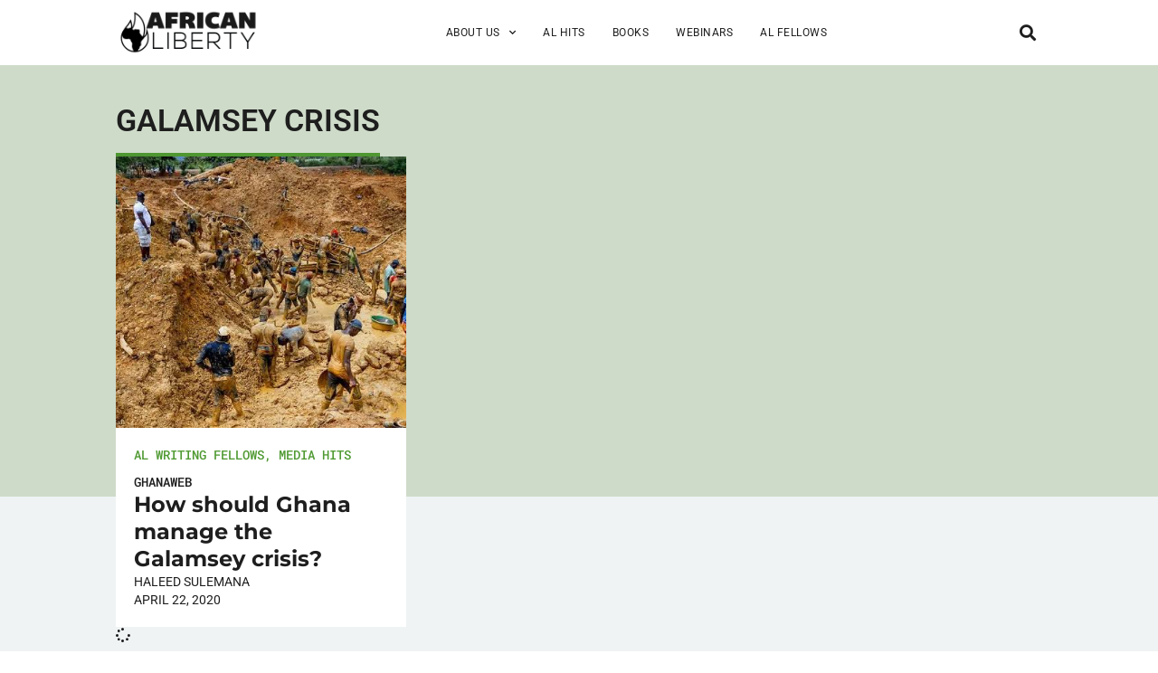

--- FILE ---
content_type: text/html; charset=utf-8
request_url: https://www.google.com/recaptcha/enterprise/anchor?ar=1&k=6LfMg_EaAAAAAMhDNLMlgqDChzmtYHlx1yU2y7GI&co=aHR0cHM6Ly93d3cuYWZyaWNhbmxpYmVydHkub3JnOjQ0Mw..&hl=en&v=PoyoqOPhxBO7pBk68S4YbpHZ&theme=light&size=normal&anchor-ms=20000&execute-ms=30000&cb=4m1ctaqpabko
body_size: 49383
content:
<!DOCTYPE HTML><html dir="ltr" lang="en"><head><meta http-equiv="Content-Type" content="text/html; charset=UTF-8">
<meta http-equiv="X-UA-Compatible" content="IE=edge">
<title>reCAPTCHA</title>
<style type="text/css">
/* cyrillic-ext */
@font-face {
  font-family: 'Roboto';
  font-style: normal;
  font-weight: 400;
  font-stretch: 100%;
  src: url(//fonts.gstatic.com/s/roboto/v48/KFO7CnqEu92Fr1ME7kSn66aGLdTylUAMa3GUBHMdazTgWw.woff2) format('woff2');
  unicode-range: U+0460-052F, U+1C80-1C8A, U+20B4, U+2DE0-2DFF, U+A640-A69F, U+FE2E-FE2F;
}
/* cyrillic */
@font-face {
  font-family: 'Roboto';
  font-style: normal;
  font-weight: 400;
  font-stretch: 100%;
  src: url(//fonts.gstatic.com/s/roboto/v48/KFO7CnqEu92Fr1ME7kSn66aGLdTylUAMa3iUBHMdazTgWw.woff2) format('woff2');
  unicode-range: U+0301, U+0400-045F, U+0490-0491, U+04B0-04B1, U+2116;
}
/* greek-ext */
@font-face {
  font-family: 'Roboto';
  font-style: normal;
  font-weight: 400;
  font-stretch: 100%;
  src: url(//fonts.gstatic.com/s/roboto/v48/KFO7CnqEu92Fr1ME7kSn66aGLdTylUAMa3CUBHMdazTgWw.woff2) format('woff2');
  unicode-range: U+1F00-1FFF;
}
/* greek */
@font-face {
  font-family: 'Roboto';
  font-style: normal;
  font-weight: 400;
  font-stretch: 100%;
  src: url(//fonts.gstatic.com/s/roboto/v48/KFO7CnqEu92Fr1ME7kSn66aGLdTylUAMa3-UBHMdazTgWw.woff2) format('woff2');
  unicode-range: U+0370-0377, U+037A-037F, U+0384-038A, U+038C, U+038E-03A1, U+03A3-03FF;
}
/* math */
@font-face {
  font-family: 'Roboto';
  font-style: normal;
  font-weight: 400;
  font-stretch: 100%;
  src: url(//fonts.gstatic.com/s/roboto/v48/KFO7CnqEu92Fr1ME7kSn66aGLdTylUAMawCUBHMdazTgWw.woff2) format('woff2');
  unicode-range: U+0302-0303, U+0305, U+0307-0308, U+0310, U+0312, U+0315, U+031A, U+0326-0327, U+032C, U+032F-0330, U+0332-0333, U+0338, U+033A, U+0346, U+034D, U+0391-03A1, U+03A3-03A9, U+03B1-03C9, U+03D1, U+03D5-03D6, U+03F0-03F1, U+03F4-03F5, U+2016-2017, U+2034-2038, U+203C, U+2040, U+2043, U+2047, U+2050, U+2057, U+205F, U+2070-2071, U+2074-208E, U+2090-209C, U+20D0-20DC, U+20E1, U+20E5-20EF, U+2100-2112, U+2114-2115, U+2117-2121, U+2123-214F, U+2190, U+2192, U+2194-21AE, U+21B0-21E5, U+21F1-21F2, U+21F4-2211, U+2213-2214, U+2216-22FF, U+2308-230B, U+2310, U+2319, U+231C-2321, U+2336-237A, U+237C, U+2395, U+239B-23B7, U+23D0, U+23DC-23E1, U+2474-2475, U+25AF, U+25B3, U+25B7, U+25BD, U+25C1, U+25CA, U+25CC, U+25FB, U+266D-266F, U+27C0-27FF, U+2900-2AFF, U+2B0E-2B11, U+2B30-2B4C, U+2BFE, U+3030, U+FF5B, U+FF5D, U+1D400-1D7FF, U+1EE00-1EEFF;
}
/* symbols */
@font-face {
  font-family: 'Roboto';
  font-style: normal;
  font-weight: 400;
  font-stretch: 100%;
  src: url(//fonts.gstatic.com/s/roboto/v48/KFO7CnqEu92Fr1ME7kSn66aGLdTylUAMaxKUBHMdazTgWw.woff2) format('woff2');
  unicode-range: U+0001-000C, U+000E-001F, U+007F-009F, U+20DD-20E0, U+20E2-20E4, U+2150-218F, U+2190, U+2192, U+2194-2199, U+21AF, U+21E6-21F0, U+21F3, U+2218-2219, U+2299, U+22C4-22C6, U+2300-243F, U+2440-244A, U+2460-24FF, U+25A0-27BF, U+2800-28FF, U+2921-2922, U+2981, U+29BF, U+29EB, U+2B00-2BFF, U+4DC0-4DFF, U+FFF9-FFFB, U+10140-1018E, U+10190-1019C, U+101A0, U+101D0-101FD, U+102E0-102FB, U+10E60-10E7E, U+1D2C0-1D2D3, U+1D2E0-1D37F, U+1F000-1F0FF, U+1F100-1F1AD, U+1F1E6-1F1FF, U+1F30D-1F30F, U+1F315, U+1F31C, U+1F31E, U+1F320-1F32C, U+1F336, U+1F378, U+1F37D, U+1F382, U+1F393-1F39F, U+1F3A7-1F3A8, U+1F3AC-1F3AF, U+1F3C2, U+1F3C4-1F3C6, U+1F3CA-1F3CE, U+1F3D4-1F3E0, U+1F3ED, U+1F3F1-1F3F3, U+1F3F5-1F3F7, U+1F408, U+1F415, U+1F41F, U+1F426, U+1F43F, U+1F441-1F442, U+1F444, U+1F446-1F449, U+1F44C-1F44E, U+1F453, U+1F46A, U+1F47D, U+1F4A3, U+1F4B0, U+1F4B3, U+1F4B9, U+1F4BB, U+1F4BF, U+1F4C8-1F4CB, U+1F4D6, U+1F4DA, U+1F4DF, U+1F4E3-1F4E6, U+1F4EA-1F4ED, U+1F4F7, U+1F4F9-1F4FB, U+1F4FD-1F4FE, U+1F503, U+1F507-1F50B, U+1F50D, U+1F512-1F513, U+1F53E-1F54A, U+1F54F-1F5FA, U+1F610, U+1F650-1F67F, U+1F687, U+1F68D, U+1F691, U+1F694, U+1F698, U+1F6AD, U+1F6B2, U+1F6B9-1F6BA, U+1F6BC, U+1F6C6-1F6CF, U+1F6D3-1F6D7, U+1F6E0-1F6EA, U+1F6F0-1F6F3, U+1F6F7-1F6FC, U+1F700-1F7FF, U+1F800-1F80B, U+1F810-1F847, U+1F850-1F859, U+1F860-1F887, U+1F890-1F8AD, U+1F8B0-1F8BB, U+1F8C0-1F8C1, U+1F900-1F90B, U+1F93B, U+1F946, U+1F984, U+1F996, U+1F9E9, U+1FA00-1FA6F, U+1FA70-1FA7C, U+1FA80-1FA89, U+1FA8F-1FAC6, U+1FACE-1FADC, U+1FADF-1FAE9, U+1FAF0-1FAF8, U+1FB00-1FBFF;
}
/* vietnamese */
@font-face {
  font-family: 'Roboto';
  font-style: normal;
  font-weight: 400;
  font-stretch: 100%;
  src: url(//fonts.gstatic.com/s/roboto/v48/KFO7CnqEu92Fr1ME7kSn66aGLdTylUAMa3OUBHMdazTgWw.woff2) format('woff2');
  unicode-range: U+0102-0103, U+0110-0111, U+0128-0129, U+0168-0169, U+01A0-01A1, U+01AF-01B0, U+0300-0301, U+0303-0304, U+0308-0309, U+0323, U+0329, U+1EA0-1EF9, U+20AB;
}
/* latin-ext */
@font-face {
  font-family: 'Roboto';
  font-style: normal;
  font-weight: 400;
  font-stretch: 100%;
  src: url(//fonts.gstatic.com/s/roboto/v48/KFO7CnqEu92Fr1ME7kSn66aGLdTylUAMa3KUBHMdazTgWw.woff2) format('woff2');
  unicode-range: U+0100-02BA, U+02BD-02C5, U+02C7-02CC, U+02CE-02D7, U+02DD-02FF, U+0304, U+0308, U+0329, U+1D00-1DBF, U+1E00-1E9F, U+1EF2-1EFF, U+2020, U+20A0-20AB, U+20AD-20C0, U+2113, U+2C60-2C7F, U+A720-A7FF;
}
/* latin */
@font-face {
  font-family: 'Roboto';
  font-style: normal;
  font-weight: 400;
  font-stretch: 100%;
  src: url(//fonts.gstatic.com/s/roboto/v48/KFO7CnqEu92Fr1ME7kSn66aGLdTylUAMa3yUBHMdazQ.woff2) format('woff2');
  unicode-range: U+0000-00FF, U+0131, U+0152-0153, U+02BB-02BC, U+02C6, U+02DA, U+02DC, U+0304, U+0308, U+0329, U+2000-206F, U+20AC, U+2122, U+2191, U+2193, U+2212, U+2215, U+FEFF, U+FFFD;
}
/* cyrillic-ext */
@font-face {
  font-family: 'Roboto';
  font-style: normal;
  font-weight: 500;
  font-stretch: 100%;
  src: url(//fonts.gstatic.com/s/roboto/v48/KFO7CnqEu92Fr1ME7kSn66aGLdTylUAMa3GUBHMdazTgWw.woff2) format('woff2');
  unicode-range: U+0460-052F, U+1C80-1C8A, U+20B4, U+2DE0-2DFF, U+A640-A69F, U+FE2E-FE2F;
}
/* cyrillic */
@font-face {
  font-family: 'Roboto';
  font-style: normal;
  font-weight: 500;
  font-stretch: 100%;
  src: url(//fonts.gstatic.com/s/roboto/v48/KFO7CnqEu92Fr1ME7kSn66aGLdTylUAMa3iUBHMdazTgWw.woff2) format('woff2');
  unicode-range: U+0301, U+0400-045F, U+0490-0491, U+04B0-04B1, U+2116;
}
/* greek-ext */
@font-face {
  font-family: 'Roboto';
  font-style: normal;
  font-weight: 500;
  font-stretch: 100%;
  src: url(//fonts.gstatic.com/s/roboto/v48/KFO7CnqEu92Fr1ME7kSn66aGLdTylUAMa3CUBHMdazTgWw.woff2) format('woff2');
  unicode-range: U+1F00-1FFF;
}
/* greek */
@font-face {
  font-family: 'Roboto';
  font-style: normal;
  font-weight: 500;
  font-stretch: 100%;
  src: url(//fonts.gstatic.com/s/roboto/v48/KFO7CnqEu92Fr1ME7kSn66aGLdTylUAMa3-UBHMdazTgWw.woff2) format('woff2');
  unicode-range: U+0370-0377, U+037A-037F, U+0384-038A, U+038C, U+038E-03A1, U+03A3-03FF;
}
/* math */
@font-face {
  font-family: 'Roboto';
  font-style: normal;
  font-weight: 500;
  font-stretch: 100%;
  src: url(//fonts.gstatic.com/s/roboto/v48/KFO7CnqEu92Fr1ME7kSn66aGLdTylUAMawCUBHMdazTgWw.woff2) format('woff2');
  unicode-range: U+0302-0303, U+0305, U+0307-0308, U+0310, U+0312, U+0315, U+031A, U+0326-0327, U+032C, U+032F-0330, U+0332-0333, U+0338, U+033A, U+0346, U+034D, U+0391-03A1, U+03A3-03A9, U+03B1-03C9, U+03D1, U+03D5-03D6, U+03F0-03F1, U+03F4-03F5, U+2016-2017, U+2034-2038, U+203C, U+2040, U+2043, U+2047, U+2050, U+2057, U+205F, U+2070-2071, U+2074-208E, U+2090-209C, U+20D0-20DC, U+20E1, U+20E5-20EF, U+2100-2112, U+2114-2115, U+2117-2121, U+2123-214F, U+2190, U+2192, U+2194-21AE, U+21B0-21E5, U+21F1-21F2, U+21F4-2211, U+2213-2214, U+2216-22FF, U+2308-230B, U+2310, U+2319, U+231C-2321, U+2336-237A, U+237C, U+2395, U+239B-23B7, U+23D0, U+23DC-23E1, U+2474-2475, U+25AF, U+25B3, U+25B7, U+25BD, U+25C1, U+25CA, U+25CC, U+25FB, U+266D-266F, U+27C0-27FF, U+2900-2AFF, U+2B0E-2B11, U+2B30-2B4C, U+2BFE, U+3030, U+FF5B, U+FF5D, U+1D400-1D7FF, U+1EE00-1EEFF;
}
/* symbols */
@font-face {
  font-family: 'Roboto';
  font-style: normal;
  font-weight: 500;
  font-stretch: 100%;
  src: url(//fonts.gstatic.com/s/roboto/v48/KFO7CnqEu92Fr1ME7kSn66aGLdTylUAMaxKUBHMdazTgWw.woff2) format('woff2');
  unicode-range: U+0001-000C, U+000E-001F, U+007F-009F, U+20DD-20E0, U+20E2-20E4, U+2150-218F, U+2190, U+2192, U+2194-2199, U+21AF, U+21E6-21F0, U+21F3, U+2218-2219, U+2299, U+22C4-22C6, U+2300-243F, U+2440-244A, U+2460-24FF, U+25A0-27BF, U+2800-28FF, U+2921-2922, U+2981, U+29BF, U+29EB, U+2B00-2BFF, U+4DC0-4DFF, U+FFF9-FFFB, U+10140-1018E, U+10190-1019C, U+101A0, U+101D0-101FD, U+102E0-102FB, U+10E60-10E7E, U+1D2C0-1D2D3, U+1D2E0-1D37F, U+1F000-1F0FF, U+1F100-1F1AD, U+1F1E6-1F1FF, U+1F30D-1F30F, U+1F315, U+1F31C, U+1F31E, U+1F320-1F32C, U+1F336, U+1F378, U+1F37D, U+1F382, U+1F393-1F39F, U+1F3A7-1F3A8, U+1F3AC-1F3AF, U+1F3C2, U+1F3C4-1F3C6, U+1F3CA-1F3CE, U+1F3D4-1F3E0, U+1F3ED, U+1F3F1-1F3F3, U+1F3F5-1F3F7, U+1F408, U+1F415, U+1F41F, U+1F426, U+1F43F, U+1F441-1F442, U+1F444, U+1F446-1F449, U+1F44C-1F44E, U+1F453, U+1F46A, U+1F47D, U+1F4A3, U+1F4B0, U+1F4B3, U+1F4B9, U+1F4BB, U+1F4BF, U+1F4C8-1F4CB, U+1F4D6, U+1F4DA, U+1F4DF, U+1F4E3-1F4E6, U+1F4EA-1F4ED, U+1F4F7, U+1F4F9-1F4FB, U+1F4FD-1F4FE, U+1F503, U+1F507-1F50B, U+1F50D, U+1F512-1F513, U+1F53E-1F54A, U+1F54F-1F5FA, U+1F610, U+1F650-1F67F, U+1F687, U+1F68D, U+1F691, U+1F694, U+1F698, U+1F6AD, U+1F6B2, U+1F6B9-1F6BA, U+1F6BC, U+1F6C6-1F6CF, U+1F6D3-1F6D7, U+1F6E0-1F6EA, U+1F6F0-1F6F3, U+1F6F7-1F6FC, U+1F700-1F7FF, U+1F800-1F80B, U+1F810-1F847, U+1F850-1F859, U+1F860-1F887, U+1F890-1F8AD, U+1F8B0-1F8BB, U+1F8C0-1F8C1, U+1F900-1F90B, U+1F93B, U+1F946, U+1F984, U+1F996, U+1F9E9, U+1FA00-1FA6F, U+1FA70-1FA7C, U+1FA80-1FA89, U+1FA8F-1FAC6, U+1FACE-1FADC, U+1FADF-1FAE9, U+1FAF0-1FAF8, U+1FB00-1FBFF;
}
/* vietnamese */
@font-face {
  font-family: 'Roboto';
  font-style: normal;
  font-weight: 500;
  font-stretch: 100%;
  src: url(//fonts.gstatic.com/s/roboto/v48/KFO7CnqEu92Fr1ME7kSn66aGLdTylUAMa3OUBHMdazTgWw.woff2) format('woff2');
  unicode-range: U+0102-0103, U+0110-0111, U+0128-0129, U+0168-0169, U+01A0-01A1, U+01AF-01B0, U+0300-0301, U+0303-0304, U+0308-0309, U+0323, U+0329, U+1EA0-1EF9, U+20AB;
}
/* latin-ext */
@font-face {
  font-family: 'Roboto';
  font-style: normal;
  font-weight: 500;
  font-stretch: 100%;
  src: url(//fonts.gstatic.com/s/roboto/v48/KFO7CnqEu92Fr1ME7kSn66aGLdTylUAMa3KUBHMdazTgWw.woff2) format('woff2');
  unicode-range: U+0100-02BA, U+02BD-02C5, U+02C7-02CC, U+02CE-02D7, U+02DD-02FF, U+0304, U+0308, U+0329, U+1D00-1DBF, U+1E00-1E9F, U+1EF2-1EFF, U+2020, U+20A0-20AB, U+20AD-20C0, U+2113, U+2C60-2C7F, U+A720-A7FF;
}
/* latin */
@font-face {
  font-family: 'Roboto';
  font-style: normal;
  font-weight: 500;
  font-stretch: 100%;
  src: url(//fonts.gstatic.com/s/roboto/v48/KFO7CnqEu92Fr1ME7kSn66aGLdTylUAMa3yUBHMdazQ.woff2) format('woff2');
  unicode-range: U+0000-00FF, U+0131, U+0152-0153, U+02BB-02BC, U+02C6, U+02DA, U+02DC, U+0304, U+0308, U+0329, U+2000-206F, U+20AC, U+2122, U+2191, U+2193, U+2212, U+2215, U+FEFF, U+FFFD;
}
/* cyrillic-ext */
@font-face {
  font-family: 'Roboto';
  font-style: normal;
  font-weight: 900;
  font-stretch: 100%;
  src: url(//fonts.gstatic.com/s/roboto/v48/KFO7CnqEu92Fr1ME7kSn66aGLdTylUAMa3GUBHMdazTgWw.woff2) format('woff2');
  unicode-range: U+0460-052F, U+1C80-1C8A, U+20B4, U+2DE0-2DFF, U+A640-A69F, U+FE2E-FE2F;
}
/* cyrillic */
@font-face {
  font-family: 'Roboto';
  font-style: normal;
  font-weight: 900;
  font-stretch: 100%;
  src: url(//fonts.gstatic.com/s/roboto/v48/KFO7CnqEu92Fr1ME7kSn66aGLdTylUAMa3iUBHMdazTgWw.woff2) format('woff2');
  unicode-range: U+0301, U+0400-045F, U+0490-0491, U+04B0-04B1, U+2116;
}
/* greek-ext */
@font-face {
  font-family: 'Roboto';
  font-style: normal;
  font-weight: 900;
  font-stretch: 100%;
  src: url(//fonts.gstatic.com/s/roboto/v48/KFO7CnqEu92Fr1ME7kSn66aGLdTylUAMa3CUBHMdazTgWw.woff2) format('woff2');
  unicode-range: U+1F00-1FFF;
}
/* greek */
@font-face {
  font-family: 'Roboto';
  font-style: normal;
  font-weight: 900;
  font-stretch: 100%;
  src: url(//fonts.gstatic.com/s/roboto/v48/KFO7CnqEu92Fr1ME7kSn66aGLdTylUAMa3-UBHMdazTgWw.woff2) format('woff2');
  unicode-range: U+0370-0377, U+037A-037F, U+0384-038A, U+038C, U+038E-03A1, U+03A3-03FF;
}
/* math */
@font-face {
  font-family: 'Roboto';
  font-style: normal;
  font-weight: 900;
  font-stretch: 100%;
  src: url(//fonts.gstatic.com/s/roboto/v48/KFO7CnqEu92Fr1ME7kSn66aGLdTylUAMawCUBHMdazTgWw.woff2) format('woff2');
  unicode-range: U+0302-0303, U+0305, U+0307-0308, U+0310, U+0312, U+0315, U+031A, U+0326-0327, U+032C, U+032F-0330, U+0332-0333, U+0338, U+033A, U+0346, U+034D, U+0391-03A1, U+03A3-03A9, U+03B1-03C9, U+03D1, U+03D5-03D6, U+03F0-03F1, U+03F4-03F5, U+2016-2017, U+2034-2038, U+203C, U+2040, U+2043, U+2047, U+2050, U+2057, U+205F, U+2070-2071, U+2074-208E, U+2090-209C, U+20D0-20DC, U+20E1, U+20E5-20EF, U+2100-2112, U+2114-2115, U+2117-2121, U+2123-214F, U+2190, U+2192, U+2194-21AE, U+21B0-21E5, U+21F1-21F2, U+21F4-2211, U+2213-2214, U+2216-22FF, U+2308-230B, U+2310, U+2319, U+231C-2321, U+2336-237A, U+237C, U+2395, U+239B-23B7, U+23D0, U+23DC-23E1, U+2474-2475, U+25AF, U+25B3, U+25B7, U+25BD, U+25C1, U+25CA, U+25CC, U+25FB, U+266D-266F, U+27C0-27FF, U+2900-2AFF, U+2B0E-2B11, U+2B30-2B4C, U+2BFE, U+3030, U+FF5B, U+FF5D, U+1D400-1D7FF, U+1EE00-1EEFF;
}
/* symbols */
@font-face {
  font-family: 'Roboto';
  font-style: normal;
  font-weight: 900;
  font-stretch: 100%;
  src: url(//fonts.gstatic.com/s/roboto/v48/KFO7CnqEu92Fr1ME7kSn66aGLdTylUAMaxKUBHMdazTgWw.woff2) format('woff2');
  unicode-range: U+0001-000C, U+000E-001F, U+007F-009F, U+20DD-20E0, U+20E2-20E4, U+2150-218F, U+2190, U+2192, U+2194-2199, U+21AF, U+21E6-21F0, U+21F3, U+2218-2219, U+2299, U+22C4-22C6, U+2300-243F, U+2440-244A, U+2460-24FF, U+25A0-27BF, U+2800-28FF, U+2921-2922, U+2981, U+29BF, U+29EB, U+2B00-2BFF, U+4DC0-4DFF, U+FFF9-FFFB, U+10140-1018E, U+10190-1019C, U+101A0, U+101D0-101FD, U+102E0-102FB, U+10E60-10E7E, U+1D2C0-1D2D3, U+1D2E0-1D37F, U+1F000-1F0FF, U+1F100-1F1AD, U+1F1E6-1F1FF, U+1F30D-1F30F, U+1F315, U+1F31C, U+1F31E, U+1F320-1F32C, U+1F336, U+1F378, U+1F37D, U+1F382, U+1F393-1F39F, U+1F3A7-1F3A8, U+1F3AC-1F3AF, U+1F3C2, U+1F3C4-1F3C6, U+1F3CA-1F3CE, U+1F3D4-1F3E0, U+1F3ED, U+1F3F1-1F3F3, U+1F3F5-1F3F7, U+1F408, U+1F415, U+1F41F, U+1F426, U+1F43F, U+1F441-1F442, U+1F444, U+1F446-1F449, U+1F44C-1F44E, U+1F453, U+1F46A, U+1F47D, U+1F4A3, U+1F4B0, U+1F4B3, U+1F4B9, U+1F4BB, U+1F4BF, U+1F4C8-1F4CB, U+1F4D6, U+1F4DA, U+1F4DF, U+1F4E3-1F4E6, U+1F4EA-1F4ED, U+1F4F7, U+1F4F9-1F4FB, U+1F4FD-1F4FE, U+1F503, U+1F507-1F50B, U+1F50D, U+1F512-1F513, U+1F53E-1F54A, U+1F54F-1F5FA, U+1F610, U+1F650-1F67F, U+1F687, U+1F68D, U+1F691, U+1F694, U+1F698, U+1F6AD, U+1F6B2, U+1F6B9-1F6BA, U+1F6BC, U+1F6C6-1F6CF, U+1F6D3-1F6D7, U+1F6E0-1F6EA, U+1F6F0-1F6F3, U+1F6F7-1F6FC, U+1F700-1F7FF, U+1F800-1F80B, U+1F810-1F847, U+1F850-1F859, U+1F860-1F887, U+1F890-1F8AD, U+1F8B0-1F8BB, U+1F8C0-1F8C1, U+1F900-1F90B, U+1F93B, U+1F946, U+1F984, U+1F996, U+1F9E9, U+1FA00-1FA6F, U+1FA70-1FA7C, U+1FA80-1FA89, U+1FA8F-1FAC6, U+1FACE-1FADC, U+1FADF-1FAE9, U+1FAF0-1FAF8, U+1FB00-1FBFF;
}
/* vietnamese */
@font-face {
  font-family: 'Roboto';
  font-style: normal;
  font-weight: 900;
  font-stretch: 100%;
  src: url(//fonts.gstatic.com/s/roboto/v48/KFO7CnqEu92Fr1ME7kSn66aGLdTylUAMa3OUBHMdazTgWw.woff2) format('woff2');
  unicode-range: U+0102-0103, U+0110-0111, U+0128-0129, U+0168-0169, U+01A0-01A1, U+01AF-01B0, U+0300-0301, U+0303-0304, U+0308-0309, U+0323, U+0329, U+1EA0-1EF9, U+20AB;
}
/* latin-ext */
@font-face {
  font-family: 'Roboto';
  font-style: normal;
  font-weight: 900;
  font-stretch: 100%;
  src: url(//fonts.gstatic.com/s/roboto/v48/KFO7CnqEu92Fr1ME7kSn66aGLdTylUAMa3KUBHMdazTgWw.woff2) format('woff2');
  unicode-range: U+0100-02BA, U+02BD-02C5, U+02C7-02CC, U+02CE-02D7, U+02DD-02FF, U+0304, U+0308, U+0329, U+1D00-1DBF, U+1E00-1E9F, U+1EF2-1EFF, U+2020, U+20A0-20AB, U+20AD-20C0, U+2113, U+2C60-2C7F, U+A720-A7FF;
}
/* latin */
@font-face {
  font-family: 'Roboto';
  font-style: normal;
  font-weight: 900;
  font-stretch: 100%;
  src: url(//fonts.gstatic.com/s/roboto/v48/KFO7CnqEu92Fr1ME7kSn66aGLdTylUAMa3yUBHMdazQ.woff2) format('woff2');
  unicode-range: U+0000-00FF, U+0131, U+0152-0153, U+02BB-02BC, U+02C6, U+02DA, U+02DC, U+0304, U+0308, U+0329, U+2000-206F, U+20AC, U+2122, U+2191, U+2193, U+2212, U+2215, U+FEFF, U+FFFD;
}

</style>
<link rel="stylesheet" type="text/css" href="https://www.gstatic.com/recaptcha/releases/PoyoqOPhxBO7pBk68S4YbpHZ/styles__ltr.css">
<script nonce="HtC84A9V6Bk_-ZdQ6x7nWQ" type="text/javascript">window['__recaptcha_api'] = 'https://www.google.com/recaptcha/enterprise/';</script>
<script type="text/javascript" src="https://www.gstatic.com/recaptcha/releases/PoyoqOPhxBO7pBk68S4YbpHZ/recaptcha__en.js" nonce="HtC84A9V6Bk_-ZdQ6x7nWQ">
      
    </script></head>
<body><div id="rc-anchor-alert" class="rc-anchor-alert"></div>
<input type="hidden" id="recaptcha-token" value="[base64]">
<script type="text/javascript" nonce="HtC84A9V6Bk_-ZdQ6x7nWQ">
      recaptcha.anchor.Main.init("[\x22ainput\x22,[\x22bgdata\x22,\x22\x22,\[base64]/[base64]/UltIKytdPWE6KGE8MjA0OD9SW0grK109YT4+NnwxOTI6KChhJjY0NTEyKT09NTUyOTYmJnErMTxoLmxlbmd0aCYmKGguY2hhckNvZGVBdChxKzEpJjY0NTEyKT09NTYzMjA/[base64]/MjU1OlI/[base64]/[base64]/[base64]/[base64]/[base64]/[base64]/[base64]/[base64]/[base64]/[base64]\x22,\[base64]\\u003d\\u003d\x22,\x22w6nChsKAI07DpRJrWjXCpADDpsKfwrXCuibCoMKfw6fCjEXCkDLDjnszT8OIFH0wEkPDki98S24MwojCqcOkAFJqazfCoMOGwp8nOSwAVgjCjsOBwo3DmcKTw4TCoC3DvMORw4nCpWxmwojDucOOwoXCpsK/[base64]/DrTZqD8K4KBvCswXDvsOUw7DCoxofd1TChFDDosO5BsK+w4jDoirCgHTChghTw4DCq8K8X2zCmzM1SQ3DiMOdbMK1Bk3DiSHDmsK7Z8KwFsOiw6jDrlUjw5zDtsK5Gikkw5DDthzDpmVZwrlXwqLDgH9uMw/[base64]/[base64]/w5fCjsOUKsOXf3UawqjDv8Knw4PDlsO/wr80w6zDosOtOcK0w53CksO+Zioew5rChFHCsiPCrXDCgQ3CulfCg2wLb3MEwoB0wpzDsUJowrfCucO4wr7DkcOkwrcuwqA6FMOWwrZDJ3w/w6ZyMcOtwrlsw60OGnA0w5gZdSnCqsO7Nxluwr3DsBLDvMKCwoHCgMKhwq7Di8KQH8KZVcKYwo07Jip/MCzCncK4F8O+acKSAMKRwpnDmRzCqQvDrk53RGheJsKrVA/CpSTDl1LDiMOwA8OxKMOfwpYUeX7DsMOGw7bDucKZQcK/wphsw6TDtmrCn195GHxCwobDmsOBwqzCisKgwpQUw7JCNsKnPnfCsMKIw5Q2w7nCszbCrFYQw6bDsFkcW8KQw7zCi3ETwqctFcKFw6p9HgBOfjxuQMOlR3ESXcKowqg8eENVw594wofDlsKfRsOqw6XDuB/[base64]/CtQQRw4ZgwpPDiSBLEMO9fgnDscKuw5dQXTdcU8OIwqgFw5nCosOuwrk6woXDngYpw4JCGsONC8OawqVGw7TDpcKuwobCj2ZjJw/DlltyLMOpw5DDo2E7GMOsCsOuw7nCgX5oDAXDlcOlGiTChWEaAMOZw4fDr8OEY1PDgTrCg8KuEcOZHGrDhsKeL8Kbw4bDvBpQwq/[base64]/[base64]/DhHLDjnvDlTfDisKaLG/DpRrCrCPDmzVawplQwqV5wrjDux0XworCrlNpw5nDg0XCtRjCkjLDqsK8w6kRw57DgMKiODHChFvDsRdgDFDDm8Ozwp3ClsOFNMKyw5wCwp7Dqh4nw7PCq1FlTsKwwoPCmMKuEsKywowQwqnDtMOZasKwwp/CgWzCu8O/[base64]/BsKLw6fDlVrCmQB9w7TCsMOQworDtyvCrEIvw6t1YkjCqQ10ZsOlw7QPw6fDv8K+YQYQLMKXE8KowrLDtMK6w5XCicONNTzDuMOqX8KVw4jDkhzCgMKNN1Zywq84wrPDrcOmw5ByPsKyVH/DssKXw7LChUrDhMOCV8OOw7BeND4aDhpUMjJDwojDicKyXwt7w7HDjRIDwptta8K8w4fCmMKLw7bCs0RDcyUWKhRRGFlmw4vDtBsgO8Khw7QNw4zDhBkgV8OXKcKsXsKewrTCs8OZRT5sUR/[base64]/VcKhfVrCkEcUw7UCRSYww6LCssOZe3TCgjXCisKgLxPDisONcAVkMMK9w5LCnhAEw5jDqMKpw6vCmno1XcOFcTM6VSUlw6QoS3p4QcKKw6MRJWpGYUnDs8KPw5rCq8KFwrxWUxUmwo7CtALCtkLDnsOJwoAfF8K/MWtGw45WDsOQwoAoGMK9w6Mww67CvlrCjMOWTsOsWcK/QcOQe8K9GsOPwrIeQhfDrzDCsx4AwoE2woRiCAkYNMKHYsOWTMOEK8O7YMOWw7TChFHCoMO9wqtJf8K7FsKrw44LEsK5fMOXwojDsR02wp8zTjvCgsOQZsOLGsOswq5Dw5/[base64]/DusONwo7DgXbDvxRDAsOJA0tewq3CsEF9wojCp0PCqlIzwpvDsTYqHRTCoHp0woHDtX/CncKEw5whFMKywoZBKQ/[base64]/GcOzwp4bMVFAwq7Dm8OsRxnDtsK9w49Yw5nDvcKTw4zDpkbCvMOFwqhZLsKWQ1/Dt8OCw67DlFhdD8OOw70iwr3Crj41wo3CuMKMw4LDncO0w5gyw63Dh8KZwqdgWQBND0kNaAjCthtWH3EPbCQIwpsXw6tsT8Ohw4chNG/DvMOzE8KUwq0Ew4kTw5jDvsKsPggQNnDDrFRHwqzDuCo4w7fDg8O8ZcK2DTrDuMOLSl/CtUYXZ0/DlMK0w6cpPMOWwpg/[base64]/CuXDDlUHCgMK8EsKULwDCjsKRKUXCl8KxK8OYw5UEw6UgXTcbw4l8NwDCocKFw5XDvkV+wqxHdMKBPMOQLsKnwp8IK2Ryw7zDrcK6AsK/w7fCtMOZYktaSsKmw4LDhcOPw5/Cm8K4EWjClcO5w7TCsmvDlRPDhE85Vy3DmMOgwpEaCsK7w5EFEcO3bsKRw54xFTDCnFvCjhzDgkLCjMOzPSXDpBkxw4nDphvCrcO3OC1bw7TCuMK4wr8jw4wrVnhbLztPfsOMw6d+w5lLw4fDgwg3wrMbw6lPwr4/wrXCrMKEC8O+O3N/[base64]/DtWR4w51hRQnCnnwxPMO7w64wwrvCi8OMWsOTGCDDpFBwwpzCmsK+Rn1zw4LCsGglw5bCvEvDssOUwqIbIcKTwoICWMOgDirDshVgwpVTw503wp7CljrDvsKYCnHCnBDDqQ7DginCqEx0wpsgU3jCoWXCgH4IMsKkw4XDncKtIV7DrGZUw5rDscK6w7BMDS/Cq8K6dMOTKcOWwqk4FRzCtcO0TTbDj8KDPnhnZ8OYw4DCgT3Cr8Kow5PCsivCoD0Ew5vDtsKEQsOKw7TDvcO9w6zCt17CkD8FMcKBS2/[base64]/[base64]/DhlhewpnDhHBlQlEeB8KXLigEFnjDsEBWDAgWO3QjRjDChjnDnwPDnxLCqMKdaAPCjH7CsC9rw4DCggFXwr9sw4nDnFLCsAx1ZBDCgyodw5fDj3jDlsKFRU7DmTcbw6lBH3/CssKIwqhdw5XCqiIuJCUGwp48UsOQF0DCt8Orw6UfXcK2IcKUw6Qqwp9QwpZgw6nCt8KNSxvChB7CvcOTf8Kdw6E0w6/[base64]/w4jDsVhgQwhAPsOqPl4Zwq/DniDDuMOSwoTCrcOFw5TDvRHDozcAw53CoSjDh087w4vDi8OYZsKXw4fCicOVw4AVwpB5w5/Cihkzw7lSw5VzfMKVwrDDicOCNMO0wrLCoRTCo8KBwr3Cm8K9Vl/CqcOlw6U1w4Naw58Hw4ERw5DDsU/ClcKqwp/Dj8K/[base64]/wpgnHcOBw4LCoiPDsMOHfA/CjsO0wrrDk8KPeMOzwqHCtsKyw6vCrE7DlHtpwqbCuMOuwpcFwro4w6rCvcKQw6oaaMO7AcO2TcOlw5PDmn4AQkMBw6zCqSYvwprCgsOHw4Z6KsKmw757w7TCj8K7wrZNwpg3GgFgKcKKwrVKwqVhHXLDscKBAT8Uw6oaJX7CjsKDw7BPf8K5wp/[base64]/w6zCmG4Hw6XCosO9w5cJw6Bkwo7ChsKcwr3ClcOKLETCpsKfwpsfw6BRwqxvwr46asKZdsOqw4o8w6cnFQbCq0rCtMKaaMOwWxIDwoYRYMKCYl/[base64]/wrvCox3CpgbDpzVyw6AUw40Mw6jDoMKbwrHCnsOwPGHDosOqGQsKw7VbwrZjwpVYw4cgGFJzw4fDrcOlw4PCm8OCwp9/bhVXw5EDIEnCosOBw7LDscKGwoJaw4g0EAt6U3YuOXZYw5ESwpTChsKGwrvCrCPDvMKNw4jCgFVgw55sw65sw73CjjvDg8KVw6TCu8Kxw4PCggE3b8KaWMK9w70NYMKkwoXDnsKQCMKlRMOAwqLDmFp6w5Row5/ChMOcFsOHS0XChcKKw4x8w6PDicOvw7/CoHkDw7jDh8Oyw4s1wobDh0lMwqxWAMKJwobDssKHJTrDk8OqwqVKbsOdWsO/wpHDokDDpDZtw5LDlFsiw6p6FMKEwrgFG8KtNcOgDVZew4dkS8OReMKwO8OPV8OEfcOJQjBSwpFiwqrCmMObwo3CnsKfA8OuHsO4EMKXwrXDnCYTEMOvYMOcFMKxwoouw7jDtCfCni5Zw4F0RFnDuHUMcX/[base64]/CtcO9wpEkwr7Ck8Kqw5bCml7Dky0AwqjDpS3CkyVBF1ZiLWlBwpI/ZsKlwpEqw4BPwpzDhzHDhUlEDAVow7LCtsO1Ilg+w5vDusOww4nCg8KdPynCvsK/UFHCjgTDnn7DmsOHw67CvAtQwrQbcBhLBcK3O23Dq3gAXWbDrMK+wo7Dg8K7fCDDsMOpw6EDHMKxw5bDk8Ofw6HCpcKXdcOiw44Jw6tMwprDicKxwoTDm8OKwqbDtcKVw4jCrAFnUjnCl8OVG8OwBhk0wpd8w6HDh8K1w7jDkG/CmsOZwoPDsT1gE043BFrCnF3DoMOdwp57wpIzUMOPwrHCoMKDw40uw5cCw4Y0wpInwqpMUcKjW8KPPcKNY8K2wodvFMObUMOWwqXDgBXCksOLI3DCq8Oyw7dawoBscQ1cewXDrUluwrvCiMOienkvwqXCkg/DnyEZcsOUAFhpTGYVNcK1JhVgHsKGc8ONamrDucO/UXrDrsKdwpxfa2jDocO/wpTDl1PCtGXCoVANwqTCiMKaccOPXcKqImbDkMOePcOrwrPCoEnCrB91w6HCuMK0w7zDg0jDgRjChcOHHcKtRkdgc8OMw4PDk8KTw4Y8w4bDpMKhcMOlw7gzwok+enzDgMKNwpJicyF2w4FFczDDqCvChi/Dhwxuw79ODcO0wrLDrzEWwqBua1/DkT3ClcKPAEFxw5QUTsKjwqEuQ8Obw6BPGHTCmUHCv0J1w63Cq8K9w5cfwoQvNTnCr8O4w5/DnFAvw47CkXzDvcKqPCR+w4FWccKSw4FoV8OUMsKGS8O9wpLCk8K6wq8kJ8KAwrELGgTCmw4mFlbDvSxla8KPHsOHJA0pw45/[base64]/Du8Kfw5YXwqVnB8KDaDPCoGoPw6jCvMOyw47DkgTCrQYVL8KZI8OfGsK8NMKsJxTDnStHNmgpQVvCjSZYwrTDjcOsacKqwqksYMOfdcK8J8K1bVpGTydNFQDDs2AvwpRxwqHDrmFwNcKPw5DDv8KLNcKVw5VpJxUQK8ODwozClFDDmC/ClsOkRVFWwrg1wrd1a8KURTHClMO6w6PCnifCm3l/w4XDtn/DjGDCtR5Bwr3Dk8OAwrogw51Wf8OMFDrCqsKcOMOCwovDpTkYwpvCpMKxIyg6eMODPiI9csONeHvDiMOOw5PDtnUTLDYRwpzCs8Kdw65xw7fDqkXCrjVHw4nDvQJgwrJVERl7MxjCr8KWwozCisKgwqBsLGvDsHhLwr1NU8OWMsKew4/CmBYuLxjDjmzCqUcLw4Nqwr/DlytjLTtfMMKRw7lCw4pYwp07w7jDoRzCiwnCmsKywoDDt1YHTMKSwrfDsxohKMOHw5jDrcKbw5vDh2DCnW97SsO5IcOwPMOPw7/[base64]/CgWxgaMO/w6Y5IDPCkcKZDMKVZ8OCSgIYLF/CrsKiVz02Q8OUV8OFw5deNXDDgnkVThBowpxBw4QXV8K1UcObw6vDhA3CrXZVA1vDiDzDmsK4I8KvQxMcw4YJWyPCuWBawoN0w4nDkcKvKWLCt0/[base64]/wq1tPknCvwYlw5k8DQXDgMKnwr3DqcKBw4zDpA1Yw4fCj8OkLsO1w7sDw4EKMcK/w7ZxH8KowoXDr0HCkMKaw7PCqg8tHcK0wohTYhPDn8KKUX/[base64]/WUTDisKRA33DrVlUQcK9IMKBw5DDscKlTMK4LsOjD3JawpbCtMKqw4DDrMKmBHvDpsOgw7piP8K4w7bDrsOzw6deCE/[base64]/CrEhkB8OtBcK3LcK2PcOga8KCw6hJKy5TND3CvsKuVzTDocK+w4rDsAjCoMOjw6F7ZzrDr2DCoAt+wpcXacKqQMOSwp1KUQg1HMOMwpFSCcKcUi3DqgnDpT8mIz0cQcK5wrtUT8K0wqdrwolpwr/CinVqwqZzWQLCnsOJccO4OizDh0lVKkDDlX3CpsOjDMO1PSZXTSrDmsK4wq/Dpz3DhCMhwoDDoATDicONwrXDrcOAMcKBw47DisKsERc8GMOuw5TCoh0vw5fDmEDCsMKMCEbDg2thbzo4w6nCvXjCjsKZwrrCiXk1woN6w7cswrNha13DhlTDmMKaw5/DncKXbMKcGF5aaBTDvsKzGAnCvkowwofCol5Aw5Y7M0B+GgVUwqfCuMKoIwk6wrnCiHNiw7IgwpDCqcORUHHDisOrwpjDkHfCjDwGw5LCisKcV8KawrHCr8KJw4h+w4N4EcOrM8OaM8Onwo3Cu8KHw5/DmxXClijCqsKoV8K+w5bDtcKgbsOYw78AQCfDhEnDpnBGwpfDojx6wpjDiMOjLMKWW8OjLCvDo2fCnsO/PsOEwpd9w77Cs8KTwoTDjTY2FsOiEkDDhVbCiV3CiETDt2wPwoU2N8KUwoPDrMKcwqVgZmTCpXF8KETDqcOGfMOYXhpcw48SccK5KMOJwqTCuMOPJDXCk8KvwrXDuQVhwp/CncKaT8KcU8OBPT3CqsO3MsO4cgQLw5gRwrvCtcKhIMOCGMOAwoLCoS7CpXosw4PDsRrDnRhiw4zChg03w7laRVIcw6Bcw7pUAHHDnBnCosK6w5XCmX7DsMKOJcOwHGIwEsKsAcOlw6XDskLDmsKPZcK4CCzClcKNwoLDrMK/[base64]/Cn0/DoQTCvgrChTAMw4XDk2dHSAobbsKbEwI3dQ3CvMK1S1MmQcOxFsOKwoIOw7kSc8OBaCwvwrXCrMOyAjrDs8OJN8Ovw60OwqR2f35fw4zCmj3DhDdSwrJDwrE1BMOLwrlzNXTCmsKJP1o6w7rCq8Knw5fDpsKzwojDnkbCgyHCgFHDj1LDoMKMbEbDtX0fPMKRw7spw6/Dk0nCiMOUPCnCpnHDncOQA8ODJMKuwqvCrndww4gDwog+KMKowp9UwrfDtDXDh8KvT1HCtx0baMOQFybDgQomKGJGQcKTwrrCocOjw65xLF/Cv8KRQyJ5w44eEGnDnnDChcKiS8K1XsKzdMK8w7TDii/[base64]/DtQMyFsOywp9ewofCvMOdwqjCgFUaN8KLe8OiV3BzC8Oww4YXwq3CshJ1wrEqwqgfwpnCky5qBxdqM8KzwobDnRjCkMKzwqnDkwDChX7CmUUlwpfDpzBew7nDrBACdcOzNBNzDMKyBsKFQCHCq8OLG8OIwpHDscKfOxN9w7RWcBEqw7tZw6/CksOMw57DiiHDjsKpw6d0e8OEQWvCkcOUIH0vw6XChFDCusOqA8KTaQEvNjnDo8Ofw4PDmW7CoSfDm8Odw7I0FcOzwoTClhDCvwkuw71DAsOvw7nCk8Ouw7vCp8OmaBzCv8KfRzbCnUpYWMKww4cTAnpZLggzw6law5whN01mw7TCp8OcUn/DqHoSZ8KSYRjDuMOyS8Olwp9wA3vDpsOEYk7CpMKMPWlbeMOIEsKKO8K2w7XCrMKSwogudsKXXMOGw5leBWfDtcOfanbCl2FqwoYww79hTHrCmlt/wpsCTwbCtCfCiMOiwosUw7hRLMKTKsKZe8ODa8KGw4zDhcKlw7XDo2MFw7N6JkFIVhJYKcOLXMKhAcKLWMOzWDoBw7w4wrLCqMKZM8OmesOFwrddAcOgwocIw6nCtMOGwpR6w6YRwqjDrF8dHijDlcO2ccK1wqbDmMK3bsOkWsKTcl/DlcKIwqjCljlMw5PCtcK/G8KZwoosI8Ocw6nClhpaBW8bwo0HbWPChnBEw4DDk8KkwrARw5jDncOkwrnDq8K5NDHDlzXCmDHCmsKUw6ofNcK/ZsKpw7RsPRfDmTTChXFrwpxXRmXCqMKKw57DpBg3LQt4woBhwoh5woFuGjTDp0jDvXx6wql0w5Qcw4xnw57Dh0bDg8KhwrXCucOxK2Ayw4vDhFDDtsKMwp7CsjnCrxZ2eH5mw53DmD3DkVV8AsOzRcOxw4coFsOrw4/ClsKRGMOFfkhjalwKacOfT8KywqJ+cWnCt8Ovwq0AIg4nw4oKfxbChEDDt2kDw6bChcKHPCnDljkjWMKyO8OBw67CiRMhw6YTwp7Ciht/UMKkwo7CnMOewrTDocK6wrp4PcKpwqAqwqvDiQEiWEEvO8KNwpTCtMO1woTChcKSMnEbTW5FD8Kbw49Lw6p3wrnDvsOOw4DCqHxpw5BJwp/DkcOewpTCtsOCIgsbwpZIMBU+wr3DlxN5w5l8wprDn8K/wpx1O2oYRcK9wrJ/wptLUBlYJcO/wq9JPHUuTUvCm2jDrVsNw7bDnBvDh8KrdzthXMKuw7jChgfCgV0UGhnDjMKww40WwrN3HsK7w5jDtMK+wq3Dq8OAwoPCpsKhEMO6wpXClQDCh8KGwr0zbcKoIgxVwqPCi8Kuw5LChRvDhnhRw6DDvFIVw6J0w6/CncO/LTbCn8OawoNHwpfCmTcxXRrCjUzDt8Kqw67Dv8K6D8OowqBKBcOew4rCrMO2YjfDkFTClUJrwo3DkSLCkcKhGBlfJQXCocKBXcKaUgnChWrChMODwpktwo/DvQzDpEYjw6HCpEXDoC3ChMOvb8KfwqjDvgIYKkHDqHY7JcO3PcO5TVV1G3fDsxAGZgbDkDIKw6MtwoXCh8O7NMORwrzCgMKEwqTChXh3DsKjeGrCtSIbw5nDgcKaWH8ZRMKZwqJ5w4QtEiPDosKdS8KvY1rCuQbDkMKzw5dFFUQkTHVSw5lSwowmwp/DpMKjw7jDiRPCoQIOecKEw51/[base64]/[base64]/ChsOlwqrCvmcOwqDCqE4Kw7TCoigOIyTCnHrDo8K/w5U0w5vDtMOBw4LDoMKJw4N1RW45IMKLJnI5w4LDg8OxNcOSFMOrFMKpwrHCkyo9JcOzc8OpwrA4w4XDnjjDtg/[base64]/Cq8Kuw5bDncOeVTTDknfCmXzCuA/CkMKyW8O8C8O1w5Z9C8KCwpFtcsK9wq4Aa8OzwpJtRXc/XG7CtcObMR7DlwLCsjbChV7DnGEyDMOOaCIrw6/[base64]/CmcOAw7jDuzA1dDbCqMKJw7N1w6MAMHrDokbDnsO/MirDncKEwo/[base64]/CjCp8GgVeHsK+Q8KSJcKdwonCnwbDgMKEw5vDkn41Lwhsw7nDicKyIMOTXMKdw4Vkwo3Cn8ObJ8KiwoEFw5TDmk8xQT91w6LCsA8aH8Oxw6QxwpDDmsO1eTBcE8KtOi/CkkfDvMOxV8KiOxvCvsOOwr/Dl0bCo8K+aDwjw7RyWjjCmn1Dwqd/[base64]/[base64]/CtMKrw44UwrZDGMONwqvDg8KGwq/CqRYqwqXDisK+CRAzw57Cqz52MRdNw7PCuXc4MELCliDCrU3CgsOTwqnDjHDDmXzDnsKcFVRTwqLDlsKRwpfCg8OnCsKfwqkaSj/ChTg1wofDpFMFfcKqYMKbfgLCvcOZBsOzQcKOwo5EwozCvFHCpMKwV8K+PsK7wqI4KMO4w4V1wqPDrMOmWGw/QMKAw5JSX8K4VX3DpsOmwpZuYMOXwpvDnB7CqyInwrspwplEdcKFQsOUNQ3ChFlFd8OmwrnCgcKawqnDkMK0w5vDpwHCtn/Cg8OmwrTCncOfw7rCnjTCh8OFMsKdTD7Dm8KpwqbDnMO2wqzCo8OIwqBUZsKowrMkRgQqw7cpwrJSLMKCwqHDslzDjcKVw5PCkcKQPQFPw4kzw6fCq8Khwo0MD8K0I23CssOywrTCjMKcwpfCrwTCgB/DocOUw6TDksOjwr0UwrVgNsO+wokvwrMPXcKdw6IDbsKLw4RCccKVwpBuwqJIw7nCiyLDkjXCpi/CkcOLKMKXw5dgwprDi8OWMcORLB4BUMKfcxAvS8OFB8KNbsOQHcOGwpHDi3fDm8KFw5LCgwvDgA9edyDCqgRJwqpIw6IqwoXCrgPDriPDvcKWEcK1wqlgwrnDrcKBw7XCvHxARcOsOcKLwqjDpcOaYwE1BWXCkykVwqLDu2Fiw5/[base64]/[base64]/[base64]/IwLCrcKTHiLCvX8xwpPCngPDnUF4w6NnZsKeb21Ywp3CmMKpw6XDuMKZw43DkD1KbsKjwozCscKdZRdKw7bDqXFWw6rDlk0Qw4bDncOUDE/[base64]/Cn8KPwoPDhXDCvcKuw4Vvw4vCgMO3w51LY8Oswq3CjQfDvTnDo1t8ezbCqGo+cnY1wo92N8OAWiQLWCrDk8Odw6tqw7p9w57DhVvDrTnDrMOkwqHCr8Kow5MLLMO3fMOLB3QjDMKYw6/ClgNoMAnDi8KcWQLCocKVwoxzw5DCjizDkEXDp27DiF/Ch8OFFMOgbcOuAMOrF8KyF1cgw4MKwoZNRcOzE8OTBjoEw4rCq8KfwqbDmD5Cw5wow4DClsK3wrIPa8O6w5jCui3CoFXDkMKpw4lyTMKIw7skw4vDjsKiwr/CjybCmgQtBcOfwpB7ecKKMcKVVTlGH3Jbw6DCssKzU28VUcOHwoxSw4sYw6VNIzxlTCsmI8KlRsOvwr7DvMKtwpDCiWXDl8KdNcO7BcKlG8KgwpbDt8K/w7zCvzbCuiA9Z1ZgTAzDncOJW8KiIsKmDMKFwqA6C2NaZUnChDDCqlZawrTDlnhFQ8KPwrjDj8O2wp1zw4NUwofDq8KMwovCm8OUEsK2w5DDl8ONwr4uQA3CvcKxw5jCoMOFd0bDsMOWwpvDg8K9Dg7DpgcPwqpRDMKlwrfDgDtzw6Q7BcOpcnQGc3Zlwq/DmUMwL8OCa8KcA3EwSX1YNMOaw6jCkcK+bMKRBixuIkbCrCQeXzLCqcOBwpDCpkDDhmDDtcOMw6fCtCvDmQDCjsOrFMK4EMKswpnCj8OCGMKLeMOww6TCnDHCr33Cmx0Qw6/CiMOyDQ1GwrDDoBlyw4cawrFowqtQF3I9wocaw5xNV35xa2fDgHHDmcOqXCZhwr0IHxLCuC9lf8KHBcK1w7/Cri/Cr8KQwqPCgMOzT8ObRCbCmghDw7XDpXXDlMOyw7k7wrPCpMKzHAzDnS4UwrXCsitmJE7DjsK/wp1fw4XCngsdEcOGw4U1wpDCksKuw43DjVMwwpbCo8KOwqpVwqp8A8K5w7fCscKMYcKPPsK9w73DvsO8w7cDw4PCrsKGw5BSKsOvOsO0dMOvwqnDnWbCucKMLBjDnwzCsmgvw5/Ct8OuAcKkwoAbwr0cBHQqw48FO8KUw6kTGzB0woRqwpLDnWXCtMKREWkqw5nCqTJ7JsO1woPDjcOawqDCinnDr8KEHAdEwq/DmEt8JcOswqVDwovDosKsw6N/w7p8wp3CqHlebTXDiMOnAAwVwr3CqsKqOAlcwqjCrkbCqhwmHDjCsVoQEjjChXXCrBdeQW3CvcOEw5TCtBLCuklKBMOew78AEcOWwqMzw5rCgMOyHSN7wr7Cg2/CgSTDiknCtyMMUsOPFMOkwrVgw6zDtBVQwoTCk8KPw4TCkhrCpipsPQ/[base64]/Ci1bDl0cWw5ZBO0DCisOnwqZhScOeB8OkGHd7wpbChmwdw7tGIlXDlcOkKm1VwokNw4rCucOXw6Q4wpzClcOeZsKMw4cobypUNRZUSsOFM8K0wpxBwpNZwqpWdsKsUThIFGc4w7DDnA3DmMOIIx4AbEcbwoPCoVxYaENBNzjDuljDjAM/Z38uwpHDn2vCjxltW04veF8UGsKfw4kfZA/DtcKAwpYowqYmYcOAQ8KPFh5VJMObwpkYwrFIw53Cm8O/a8OmNlDDoMOZKsKDwr/CgX55w7vDtmjDvBLDosO2wr7DhMKQwppiw6RuEjEHw5J8WFV2w6bDmsO/GsKuw7/CksK4w5AOHMKWHiVfw6YUDsKZw6QdwpFOYMKZw5law55bwobClsOKPinDvR3CisOSw4nCsnJXBMObw4LDoSgQHUDDmWsxw6k8FcORw7xMQz3DusKgSSINw418b8KOw73Do8KsK8KWYsK/w7vDmMKARBp6wq9MJMKzN8KCwqLDrivCksOIw7bDr1U+WsOqHTDCmSgFw7t3V3FMwrvCvWRuw7DCo8Oew78wWsOhwpzDgsK6RsOEwqTDk8O+wqbCu2nCh3xtHFPDkcKlDRtDwr/DucOJwoxHw7nDj8OrwqvCh2t4UmZPwoAQwoXCnkICwpU1w4kNw57Dt8OYZMKEWsODwprClMKYwqDCrSFRw7LCv8OABVwMLcK1LTTDoRfChCbCmsKpCsKww4HCncO/UlXCv8KGw7c6EcKaw4zDjnrCs8KrM2/DjmjCi1zDjETDucO7w5xsw4XCszLDgnkYwokjw5lwCcKadsKEw5Iswr00wp/[base64]/DicOKw55gw4w5wrQkw73CuFVFFsKxTMKswpt+w7QVC8OnTwJuBVvCjxbDhsO9wpXDh0F6w77Ctl3DncK6LmnDkMO+DsO9w4xEC0nCiyUJXG/Cr8K9X8Oqw50+wrNDcAtQw4rDoMOAW8K8w5lDw5DCl8OnScOKdH9xwrwSRsKxwoLCvwnCosOGZ8OUaVbDuWR+C8OLwoAjw7LDvsOcJ3ZMMGRjwoZkwqgOFcKrw50zwqXDjAV3wqfCiE1KwrnChil0Q8O7wrzDu8O9w7zDtg54C2zCocO/T3B1Q8KhBQbCtmzCosOIdn3CoQwCIh7DmxnCjcOHwpTDmsOZCErCryNHwqTCoHgQwpLCk8K1wolKwqPDog9rVxLDqMKmw6JzHcOnw7XCnWXDr8OSARDCp2wywpPCvMKzw7gCw4dKbMKGJXgMdcOTwpgcOcO+S8OmwqLCqsOpw67DpxZDPcKpQcOjWj/Ciz5VwqErw5UcZsOfwqTCmhjCgnh3D8KDD8Kjwr43DGgDICktdcK4woXCljvDtsKdwonCngwCPgkhX0tmw5EJwpjDmGx2wpDCuwnCqU3DrMOEBMOjNsKHwqFfeznDhsKhL2/DscODwpHDtC7DtBs4wo/CuTUqwoTDpQfDtsOWwpFew5TCj8KGw4NfwpMIwqNSw6ItD8KeW8OeJGPDlMKUEVY3UcKjw4Ysw47Dlk/CnkMqw6HCkcKqwrM4K8O6L1nDsMKuMcOyVXPDt3jCqMOIDShmWSHChMOkGH/CpsOjw7nDvjLCgEbDhsKBwpMzMi9RVcONVwpww6EKw4R1fMK2w7dhbljDnsKDw5fDncODJMOrwpcSAxrCqQnDgMKqUsOewqHCgMKww6fDpcOowpPDqTFgwrJbJXnChSINY1HCiGfCqMKIw7LDvWU/wrZ2w4RfwrM7csKhUMO7DCXDjsKWw61rCSV/XcO/JnoDTsKWwopvUcOoAcOxaMK/MC3DrGM2G8KEw7JbwqXDt8Kwwo3DucKCSS0MwoxEI8ONwpDDsMKNDcKfA8OMw559w4Rzwq/DkXfCg8KsMk4cbHnDr2nCsEk9LVBVRWXDriTDuXTDtcO6Q1knacOaw7TCunbCiwfDiMKaw63CpMOmwosUw7MtGynDvBrCoWPCoy7DhlrCjsOHN8OhTMKzwoLDum8HTXzChcOXwr9ww4Z6cT/ClCU8A1dow4BnPDhLw4h9w6HDjsOVwpFTYcKLwoV6DkJhf23Dr8KOGMKQXcKndj9swoh2OcKITEVswqcKw6Y/w63DrcO8wq4sSC/DosKWw63DvSZOIVxda8K4O0PDusKkwq9HYcOMVV4KLMOXecOswqEhL0w5TMOWan7DkCfCg8OAw6HCtsOhXMONwpsTw4HDlsK+NgPCr8KNWsOmWDh8ccOVBmHDqTYcw6jDrwDDsWPDsgHDgz/DlmYIwrjCpjLDuMOlfx9MNcKJwrJLw709w63DpTUZwqxYAcKhZzbCl8OUF8KtWXnCrS7CuA1ZQ2oWCsOpacKZwo07wp1GBcOVw4XDu1c4ZQvCosKfw5J5KsOQRHjDsMO/w4XCpsKMwp8awpYiVVF/JGHCiQzCtmjDknnCpMKvf8OjdsO4BlbDsMODV3rDsnhrd2zDvsKJE8OTwpgPbXYgUMOXdsK3wrMXacKRw6LDqnktHAnCuRFPwo0Vwq/ClQnDoy1WwrQxwoXClwDChcKgTMKkwq/[base64]/Du8KHXcODwp1oWcODdsKCFQXCrMOxEcOUw5/Cu8KeZRwRwrkKwqLDn1gXwrTDl0QOwqHCjcKrXmdMEGBbbcO/SX3DlB9/VzV0GyHDsivCscOLHGwpw5swFsOTf8KkX8Oywq5KwrzDpn93FSzCgT9IeCpOw7F1bDTCosO2akXCjW1FwqcXLCItw6rDpsKIw6LCscOOwpdOw7XClCJfwqTCjMOzw4/[base64]/CsMOENsKRwr7DqMKmG1DDj8KCXTDCn8KBwrPCisOswoRpW8KgwrBrJDvCvHfCt2XDvMKWcsKifMKadw52w7jDpQErw5DCswAPBcOjw7YSWWMIw4LCj8OsLcKfdEwkdijDgcK2w5c8w5nCmUbDlkHCoQTDoXpYw6bCs8OswqwmfMOfw4/[base64]/DvMOOwrXCtsOjfCHDql0AFV3DtVBrUCg/[base64]/w4RLX8K6w67CmQ7CmV/CmcOjRsKTw6TDg8KjCsOZwoPCpMO0w448w5IScWrCrsOeCwxSw5fDjMKUwqzDgsKXwq0TwofDjsOewpopw6vCpcOvwqPCpsKzfg8OWivDmcK6K8KReCXDri4dDXTChS15w5vCug/CjsOLwpw9wpU2dltWQMKrw4okW1hVw7bCuTAhwo3DiMOZbDBgwqQkw5vDv8OXHMK/[base64]/wpd5w7XDhjtvwqNZw6sjYCTDjsKuw6VCT8KPwpPCnXtQcMOhw5/DgWbCkBsgw5RHwrwfFcONcXwywrnDh8OhP1tgw5Iyw7/DqDVsw4vClFUANCHCrDY4SMK8w5vDvGNqDsOUX244GMOBHQZIw7bCkMKkKhXDlMOBwoHDtiUkwqnDrMOAw4IMw4rDksO9IsO9O352wqjCvnzDtXMEwojCtzdEwpXDocK0Zks+EMOFKDNnXXfDqMKHVcKAwq/[base64]/Cq8OHwqvDhHXDtMO1w6HDrFLCkwPCnTzDjcOAfUfDgAXDlMOhwpDCg8KYO8KrWsKBFcOeEcO6w7fCh8OKwq7Cn34jIhg7USpiWMKGQsOFw5DDqcOTwqJJwqjDv0IfNcKcaRdVDcOpe2Rvw6ISwoEgMMKSVcKxIMOBdsOZM8K+w5BNWiDDs8Oyw5ceb8K3wqtQw4/[base64]/w55Ow5vCtMOxwpZMIW5Qw4U/[base64]/RcKnwoPDpcK9wrkXVUjDt8Ofw5LCocKaByBqw67DtcKhNmbCusKjwqDDgMOhw4vChsONw4Yew6PCu8KIQcOIbMObPCvDn1bChcOhY3LCqsOIwqPCsMOiM0ZAaFQAwqhAwpx1wpEVwqoKURLCgW7DlSbCs2M1U8KPESZgw5UrwpzDsC3CqcOzwrZtQsKgVg/[base64]/w5nDhBVpZiJpwq3DjAhya0UHEncccMOwwq7CpjELwr/DgRxlwrBdUcKPOMObwrDCt8OXBQfDrcKfJUMGwrnCi8ONQw0fw51mXcKpworDi8OFwpIZw7F5w7jCt8KVPsOqHW42EsOkwrIrw7LCr8K2YcOIwr3DlXfDq8K0EsO8T8Knwq1Uw5XDlhR9w4LDjcOHw7rDj1/Ci8OgZsKvXEJLIis0eAZQw5p+IMKGf8OpwpPClcOdw6DCuCvDhMKBUU/CsEzDpcOyw4VxSApewoQnw4dkwoLDosOkw5zDusOKe8OQXCY/wq0xwpBtwrIrwq7Dj8KKez7CnMKtRjrCvxTDgFnDl8OfwrjCoMOaWsKvR8O6w7M0M8OpcMK1w6UWU2PDh3XDmcOHw7PDhXUSIcKKw7cZSFkcQT80w53DsQvCoiY/bQfDrWzCqcKWw6fDo8KWw7TClW5Xwr/DqWbCssOuw5rDiiJPw5RHLMONw5fCs1wmwrHDlcKBw5BVw4jCvVTCrV7Cq03CgsOFw5zDon/ClsOXTMOUfzbDjMOdQ8KvDmZYccKdWsOKw47DtsKodcKdwrXDucKFXsOTw41xwpHDosKsw4g9SGPCj8O9w4MAR8OadU/DtsOlFw3CrwkbbMO1A2zDihEJD8ObF8OlXcKIXm4nZhMEw5TDgGIfwpU/B8OLw63CjcOOw5tAwqNnwqLCtcOhfcOHw6RFOwfDrcOfJ8ODw5Eww4wDw5TDgsOLwoVRwrrDq8KZwqdBw7nDpcKXwrrCiMK9w7l/[base64]/U8Kawq3Coi8GXFxgOG8OfMKnwpFLCjY9KHYzw7dhw5oiwqVXLsOxwr85IMKTwoR/[base64]/[base64]/Du8Kvwoc0E8KZTlBbw6UVw4gKH8KqIQsQw4UxCMKRVMO3Fi3CkWVifMO2KWrDlBhFO8OUZMOrw5RiFMO6TsOWfsOGwocVaRIMTAjCqmzCrAzCq3FNM1/Du8KKwpzDs8OUFBLCpiLCvcO0w7zCrgjCg8OOwpVdJAfClHFUNlDCh8K2bWhUw57CtcK8cGhtVcKjUTLDusKAXzjDrMKrw7EmcUFjTcO/NcKrTw82PQXDhnrClnk1w43Dk8OSwqZkSF3DmHhcScKMwp/DrW/CgzzCmMOcUMKJwrQDB8O3N20JwrxhA8KbCBB+wpXDkWIqckR2w7HCpGIvwoc3w4EQYxgqccK6wr9Jw5pzdcKDw5kYcsK9B8KiEC7DqMOAQCNhwrrCiMOFJ1wGOzLCqsO1w45fVgEnw59Nw7XDgMKgKMKiw7kkwpbDkB3DpsO0wrnDgcKgB8OiUsKhwp/[base64]/DqSYOQ0kUGcKjwqowwqlgw5vDqS8fEQbCkDHDjMKUAQ7CssOtwp4EwowWwq4Sw4NYQsK1M3BBUMOpwqzCr0Qcw6XDssOGwpFoV8KpFcKUw4wTwrvDlFXCusKNw5vDhcO4wrVgw7jCssKbMh9+w6/DnMKbw7wLDMKPZydAw7cdaTfDlsOUw4QAR8OoR3wPw4/CrWw+IGx5JsOywrvDqXtxw60yIMKWIMOkw4zDvkPCih3CncOdWsKvYBvCusOwwp3CnUsAwqZVw64TCsKvwoAiei3CoVUcS2BuQsKDw6bDtjt2D1wRwpXDtsK9acOww53DqEHDtBvCmsOowqNdTGpvwrA/KsO/bMOsw67DsAUtXcKjw4Brb8Okw7LDuzfCsi7CoHgVYMKuw7w0wooGw6JwcX/CmsOySj0BNcKEFk4EwqNJPm3Ck8OowptDdMOrwrw1wp/[base64]/Cs8KoQiluwowXwrwswrfCscKLTkBOwrzCoMKuw540T1rDvsOYw4/Ch2Ryw5fDhcO0Y0dcIMObS8Kzw4fDoG7Du8O0w4/DtMO4HMKrbcKDIsOywpfCkUHDrElwwrXCtBlTBRwowrYQSnQrwozCvEzDkcKMD8OOecOwQsOUwqfCvcK/ecO9wojCqcONesOBw5vDm8KjDRDDgQ3DgVrDkUVGR1YCw5fDq3DCicKWw4PDrMK2wrJ9HMK1wpleJyhVwr9dw4pwwpnChEIuwpLDiBFURcKkwonDqMKC\x22],null,[\x22conf\x22,null,\x226LfMg_EaAAAAAMhDNLMlgqDChzmtYHlx1yU2y7GI\x22,0,null,null,null,1,[21,125,63,73,95,87,41,43,42,83,102,105,109,121],[1017145,217],0,null,null,null,null,0,null,0,1,700,1,null,0,\[base64]/76lBhnEnQkZnOKMAhk\\u003d\x22,0,0,null,null,1,null,0,0,null,null,null,0],\x22https://www.africanliberty.org:443\x22,null,[1,1,1],null,null,null,0,3600,[\x22https://www.google.com/intl/en/policies/privacy/\x22,\x22https://www.google.com/intl/en/policies/terms/\x22],\x2260RFLCuckJdip615amD2JazWgfGgXI5rMH+Y7rhGbEY\\u003d\x22,0,0,null,1,1768771124948,0,0,[111,44,247,181,167],null,[5,1,27,68],\x22RC-75e3csV_ruL5JA\x22,null,null,null,null,null,\x220dAFcWeA6qHGl76iBM-Av_2qCHUv2v6LW-nv7FVGt-IOhRKkEm-iPinYSjzCZ0dxFt2kZXdLdnKY7ljBB2RmVrW32mvBEuPhK1cg\x22,1768853924848]");
    </script></body></html>

--- FILE ---
content_type: text/css
request_url: https://www.africanliberty.org/wp-content/uploads/elementor/css/post-26663.css?ver=1759276411
body_size: 673
content:
.elementor-26663 .elementor-element.elementor-element-4a0ba9f{--display:flex;--flex-direction:column;--container-widget-width:100%;--container-widget-height:initial;--container-widget-flex-grow:0;--container-widget-align-self:initial;--flex-wrap-mobile:wrap;--padding-top:0%;--padding-bottom:0%;--padding-left:10%;--padding-right:10%;}.elementor-26663 .elementor-element.elementor-element-4a0ba9f:not(.elementor-motion-effects-element-type-background), .elementor-26663 .elementor-element.elementor-element-4a0ba9f > .elementor-motion-effects-container > .elementor-motion-effects-layer{background-color:transparent;background-image:linear-gradient(180deg, var( --e-global-color-bc80834 ) 70%, var( --e-global-color-fd41907 ) 70%);}.elementor-26663 .elementor-element.elementor-element-9270fd6{--display:flex;--flex-direction:column;--container-widget-width:100%;--container-widget-height:initial;--container-widget-flex-grow:0;--container-widget-align-self:initial;--flex-wrap-mobile:wrap;--gap:40px 40px;--row-gap:40px;--column-gap:40px;--padding-top:40px;--padding-bottom:40px;--padding-left:0px;--padding-right:0px;}.elementor-widget-theme-archive-title .elementor-heading-title{font-family:var( --e-global-typography-primary-font-family ), Sans-serif;font-weight:var( --e-global-typography-primary-font-weight );color:var( --e-global-color-primary );}.elementor-26663 .elementor-element.elementor-element-1c5176f{width:auto;max-width:auto;}.elementor-26663 .elementor-element.elementor-element-1c5176f > .elementor-widget-container{padding:0px 0px 0px 0px;}.elementor-26663 .elementor-element.elementor-element-1c5176f.elementor-element{--align-self:flex-start;}.elementor-26663 .elementor-element.elementor-element-1c5176f .elementor-heading-title{font-family:"Roboto", Sans-serif;font-weight:600;text-transform:uppercase;color:#1E1E1E;}.elementor-widget-loop-grid .elementor-button{background-color:var( --e-global-color-accent );font-family:var( --e-global-typography-accent-font-family ), Sans-serif;font-weight:var( --e-global-typography-accent-font-weight );}.elementor-widget-loop-grid .elementor-pagination{font-family:var( --e-global-typography-secondary-font-family ), Sans-serif;font-weight:var( --e-global-typography-secondary-font-weight );}.elementor-widget-loop-grid .e-load-more-message{font-family:var( --e-global-typography-secondary-font-family ), Sans-serif;font-weight:var( --e-global-typography-secondary-font-weight );}.elementor-26663 .elementor-element.elementor-element-65fe6db{--grid-columns:3;--load-more-button-align:center;}.elementor-26663 .elementor-element.elementor-element-65fe6db .elementor-button{background-color:#4D9531;font-family:"Roboto", Sans-serif;font-size:1rem;font-weight:400;letter-spacing:2px;border-style:solid;border-width:1px 1px 1px 1px;border-color:#4D9531;border-radius:0px 0px 0px 0px;padding:16px 20px 16px 20px;}.elementor-26663 .elementor-element.elementor-element-65fe6db .elementor-button:hover, .elementor-26663 .elementor-element.elementor-element-65fe6db .elementor-button:focus{background-color:#02010100;color:#4D9531;border-color:#4D9531;}.elementor-26663 .elementor-element.elementor-element-65fe6db .elementor-loop-container{grid-auto-rows:1fr;}.elementor-26663 .elementor-element.elementor-element-65fe6db .e-loop-item > .elementor-section, .elementor-26663 .elementor-element.elementor-element-65fe6db .e-loop-item > .elementor-section > .elementor-container, .elementor-26663 .elementor-element.elementor-element-65fe6db .e-loop-item > .e-con, .elementor-26663 .elementor-element.elementor-element-65fe6db .e-loop-item .elementor-section-wrap  > .e-con{height:100%;}.elementor-26663 .elementor-element.elementor-element-65fe6db .elementor-button:hover svg, .elementor-26663 .elementor-element.elementor-element-65fe6db .elementor-button:focus svg{fill:#4D9531;}@media(max-width:1366px){.elementor-26663 .elementor-element.elementor-element-1c5176f{width:auto;max-width:auto;}.elementor-26663 .elementor-element.elementor-element-1c5176f.elementor-element{--align-self:flex-start;}.elementor-26663 .elementor-element.elementor-element-65fe6db{--grid-columns:3;}}@media(max-width:1024px){.elementor-26663 .elementor-element.elementor-element-65fe6db{--grid-columns:1;}}@media(max-width:767px){.elementor-26663 .elementor-element.elementor-element-65fe6db{--grid-columns:1;}}@media(min-width:768px){.elementor-26663 .elementor-element.elementor-element-9270fd6{--content-width:1260px;}}